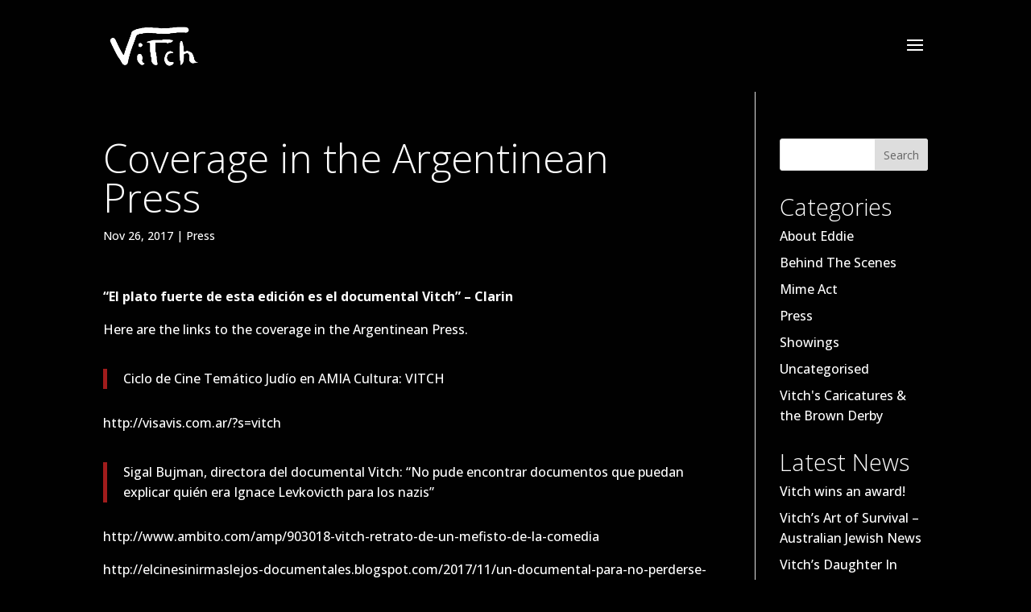

--- FILE ---
content_type: text/css; charset=UTF-8
request_url: https://vitchmovie.com/wp-content/themes/Divi-child/style.css?ver=4.27.5
body_size: -66
content:
/*
 Theme Name:   Divi Child
 Description:  A child theme of the Divi WordPress theme
 Author:       Shortie Designs
 Template:     Divi
 Version:      1.0.0
*/

@import url("../Divi/style.css");